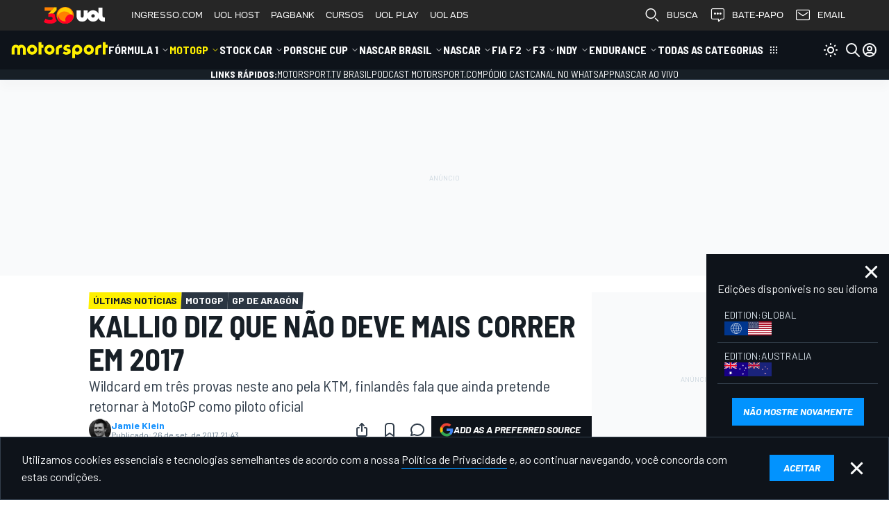

--- FILE ---
content_type: text/html; charset=utf-8
request_url: https://www.google.com/recaptcha/api2/aframe
body_size: 267
content:
<!DOCTYPE HTML><html><head><meta http-equiv="content-type" content="text/html; charset=UTF-8"></head><body><script nonce="5UGm8zeNniOYj1OeH5YQ_Q">/** Anti-fraud and anti-abuse applications only. See google.com/recaptcha */ try{var clients={'sodar':'https://pagead2.googlesyndication.com/pagead/sodar?'};window.addEventListener("message",function(a){try{if(a.source===window.parent){var b=JSON.parse(a.data);var c=clients[b['id']];if(c){var d=document.createElement('img');d.src=c+b['params']+'&rc='+(localStorage.getItem("rc::a")?sessionStorage.getItem("rc::b"):"");window.document.body.appendChild(d);sessionStorage.setItem("rc::e",parseInt(sessionStorage.getItem("rc::e")||0)+1);localStorage.setItem("rc::h",'1768275301820');}}}catch(b){}});window.parent.postMessage("_grecaptcha_ready", "*");}catch(b){}</script></body></html>

--- FILE ---
content_type: text/css
request_url: https://cdn.membrana.media/pub_styles/msu.css
body_size: -80
content:
body[ym-site-id="MSU"] .ms-page-content:has(.MSU_VIDEO[data-ym-video-sticky-mode]),
body[ym-site-id="MSU"] .root:has(.MSU_VIDEO[data-ym-video-sticky-mode]) {
    z-index: auto;
}

body[ym-site-id="MSU"] .ym-float-container__sticky-fluid-bg-blur {
    border-top: 2px solid #A9A9A9;
}

--- FILE ---
content_type: application/javascript; charset=utf-8
request_url: https://fundingchoicesmessages.google.com/f/AGSKWxXoL0hqgwA-fj1zqW1Dr38fwNYd0PDWlZ5W85QG42BUFCaHprwUFQcPn9gHnLc8FTsVfqyFgbhTp7ejiD58xtxz7GbhlAQi20mc9vwbswBR8aBqWJ5fcnTlWK87e-B3bk6QmVU0dHnr3syJhBGYbtQ_uV9fZ3FpucxmhJe2o62vqzeS5fpay-pP71XU/_/ads-1./css/ads./ad-banner-/insertA.d.js/fuckadblock.js
body_size: -1289
content:
window['02756ddb-fcc7-422c-9090-0b0bcfe99f2c'] = true;

--- FILE ---
content_type: image/svg+xml
request_url: https://conteudo.imguol.com.br/c/_layout/v3/logo-30-anos/logo-uol-30-negativo-simples.svg
body_size: 1326
content:
<svg width="1657" height="469" viewBox="0 0 1657 469" fill="none" xmlns="http://www.w3.org/2000/svg">
<g clip-path="url(#clip0_2_93)">
<path d="M1645.97 297.491C1609.54 297.491 1592.72 278.767 1592.72 242.305V17.6989H1480.98V184.478C1455.57 129.884 1400.31 92.0814 1336.15 92.0814C1271.99 92.0814 1216.72 129.884 1191.32 184.478V95.4319H1081V252.396C1081 280.698 1066.15 299.895 1041.17 299.895C1016.2 299.895 1001.35 280.698 1001.35 252.396V95.4319H889.61V253.815C889.61 350.784 949.086 411.725 1041.17 411.725C1115.1 411.725 1167.84 370.651 1185.18 304.152C1206.8 366.749 1266.2 411.725 1336.15 411.725C1406.1 411.725 1463.92 367.971 1486.25 306.636C1502.72 377.786 1556.52 409.321 1628.72 409.321H1657V297.491H1645.97ZM1336.15 299.895C1309.76 299.895 1288.17 278.294 1288.17 251.884C1288.17 225.473 1309.76 203.872 1336.15 203.872C1362.54 203.872 1384.12 225.473 1384.12 251.884C1384.12 278.294 1362.54 299.895 1336.15 299.895Z" fill="white"/>
<path d="M580.496 469C709.905 469 814.813 364.011 814.813 234.5C814.813 104.989 709.905 0 580.496 0C451.086 0 346.178 104.989 346.178 234.5C346.178 364.011 451.086 469 580.496 469Z" fill="#FF8000"/>
<path d="M580.929 13.0081C472.81 13.0081 385.133 100.753 385.133 208.996C385.133 219.561 385.999 229.888 387.614 240.019C412.94 173.835 482.066 126.297 563.441 126.297C631.424 126.297 690.86 159.447 723.354 208.918C723.551 208.918 723.748 208.918 723.945 208.918C744.978 208.918 762.663 215.579 775.858 227.05C776.41 221.098 776.725 215.106 776.725 209.036C776.725 100.793 689.087 13.0475 580.929 13.0475" fill="#FFCE00"/>
<path d="M775.858 227.011C762.663 215.579 744.978 208.878 723.945 208.878C723.748 208.878 723.551 208.878 723.354 208.878C665.73 209.233 605.152 259.294 587.782 321.063C578.526 353.977 583.45 383.541 598.732 404.078C592.863 404.591 586.916 404.906 580.929 404.906C483.366 404.906 402.463 333.44 387.614 239.94C380.958 257.402 377.255 276.126 377.255 295.638C377.255 343.571 399.155 386.813 434.328 417.638C456.03 434.982 480.884 448.581 507.904 457.372C530.749 464.822 555.13 468.882 580.495 468.882C650.724 468.882 713.705 437.899 756.676 388.902C771.486 372.031 783.893 352.992 793.386 332.337C794.764 328.592 796.025 324.808 797.088 320.984C808.156 281.566 798.9 246.917 775.858 226.892" fill="#FF0024"/>
<path d="M296.038 9.61807H23.1599V108.046H205.958L296.038 9.61807Z" fill="#FF8000"/>
<path d="M120.211 194.885L255.232 189.76L348.424 89.4009V9.61807H289.775L120.211 194.885Z" fill="#FFCE00"/>
<path d="M306.791 234.5C306.791 225.749 307.263 217.117 308.051 208.563C231.363 163.468 120.251 194.885 120.211 194.924V275.337H173.581C219.429 275.337 242.352 289.922 242.352 319.092C242.352 334.11 235.932 345.699 223.052 353.82C210.212 361.979 192.842 366.039 170.982 366.039C149.122 366.039 127.813 362.807 105.717 356.382C83.62 349.957 63.808 340.733 46.2411 328.71L0 424.576C22.7267 438.727 49.5891 449.685 80.666 457.372C111.743 465.098 143.135 468.961 174.842 468.961C218.129 468.961 254.444 461.984 283.788 448.029C313.132 434.115 334.992 415.746 349.369 393.041C350.668 390.952 351.89 388.862 353.071 386.734C323.845 343.177 306.751 290.789 306.751 234.461L306.791 234.5Z" fill="#FF0024"/>
</g>
<defs>
<clipPath id="clip0_2_93">
<rect width="1657" height="469" fill="white"/>
</clipPath>
</defs>
</svg>
